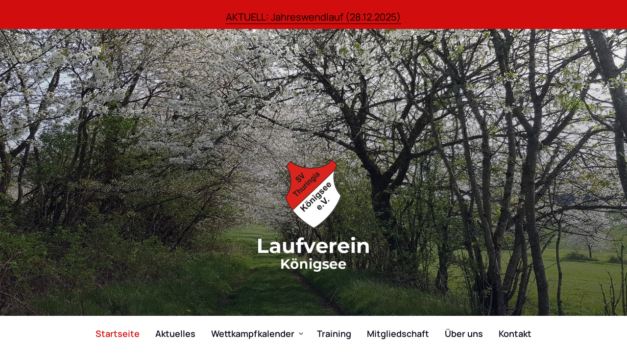

--- FILE ---
content_type: text/css
request_url: https://onecdn.io/font-storage/manrope/manrope.css
body_size: 167
content:
@font-face {
  font-display: swap;
  font-family: 'Manrope';
  font-style: normal;
  font-weight: 200;
  
  src: local(''),
    url('https://onecdn.io/font-storage/manrope/manrope-200.woff2') format('woff2'),
       url('https://onecdn.io/font-storage/manrope/manrope-200.woff') format('woff'),
       url('https://onecdn.io/font-storage/manrope/manrope-200.ttf') format('truetype'),
       url('https://onecdn.io/font-storage/manrope/manrope-200.svg#Manrope') format('svg')
}
@font-face {
  font-display: swap;
  font-family: 'Manrope';
  font-style: normal;
  font-weight: 300;
  
  src: local(''),
    url('https://onecdn.io/font-storage/manrope/manrope-300.woff2') format('woff2'),
       url('https://onecdn.io/font-storage/manrope/manrope-300.woff') format('woff'),
       url('https://onecdn.io/font-storage/manrope/manrope-300.ttf') format('truetype'),
       url('https://onecdn.io/font-storage/manrope/manrope-300.svg#Manrope') format('svg')
}
@font-face {
  font-display: swap;
  font-family: 'Manrope';
  font-style: normal;
  font-weight: 400;
  
  src: local(''),
    url('https://onecdn.io/font-storage/manrope/manrope-regular.woff2') format('woff2'),
       url('https://onecdn.io/font-storage/manrope/manrope-regular.woff') format('woff'),
       url('https://onecdn.io/font-storage/manrope/manrope-regular.ttf') format('truetype'),
       url('https://onecdn.io/font-storage/manrope/manrope-regular.svg#Manrope') format('svg')
}
@font-face {
  font-display: swap;
  font-family: 'Manrope';
  font-style: normal;
  font-weight: 500;
  
  src: local(''),
    url('https://onecdn.io/font-storage/manrope/manrope-500.woff2') format('woff2'),
       url('https://onecdn.io/font-storage/manrope/manrope-500.woff') format('woff'),
       url('https://onecdn.io/font-storage/manrope/manrope-500.ttf') format('truetype'),
       url('https://onecdn.io/font-storage/manrope/manrope-500.svg#Manrope') format('svg')
}
@font-face {
  font-display: swap;
  font-family: 'Manrope';
  font-style: normal;
  font-weight: 600;
  
  src: local(''),
    url('https://onecdn.io/font-storage/manrope/manrope-600.woff2') format('woff2'),
       url('https://onecdn.io/font-storage/manrope/manrope-600.woff') format('woff'),
       url('https://onecdn.io/font-storage/manrope/manrope-600.ttf') format('truetype'),
       url('https://onecdn.io/font-storage/manrope/manrope-600.svg#Manrope') format('svg')
}
@font-face {
  font-display: swap;
  font-family: 'Manrope';
  font-style: normal;
  font-weight: 700;
  
  src: local(''),
    url('https://onecdn.io/font-storage/manrope/manrope-700.woff2') format('woff2'),
       url('https://onecdn.io/font-storage/manrope/manrope-700.woff') format('woff'),
       url('https://onecdn.io/font-storage/manrope/manrope-700.ttf') format('truetype'),
       url('https://onecdn.io/font-storage/manrope/manrope-700.svg#Manrope') format('svg')
}
@font-face {
  font-display: swap;
  font-family: 'Manrope';
  font-style: normal;
  font-weight: 800;
  
  src: local(''),
    url('https://onecdn.io/font-storage/manrope/manrope-800.woff2') format('woff2'),
       url('https://onecdn.io/font-storage/manrope/manrope-800.woff') format('woff'),
       url('https://onecdn.io/font-storage/manrope/manrope-800.ttf') format('truetype'),
       url('https://onecdn.io/font-storage/manrope/manrope-800.svg#Manrope') format('svg')
}